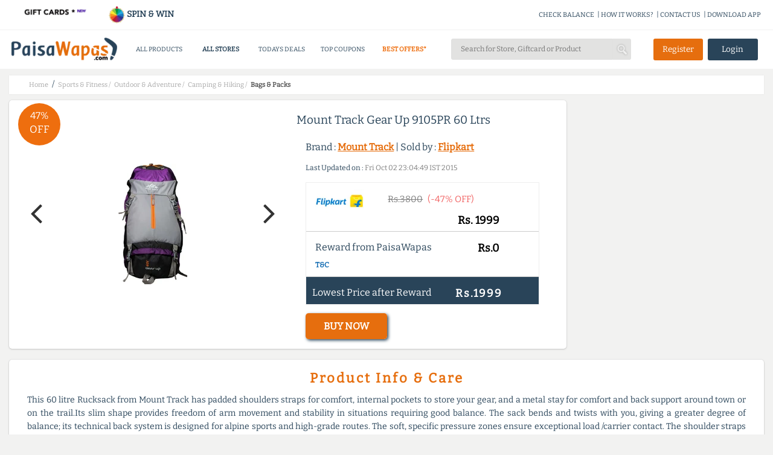

--- FILE ---
content_type: application/javascript
request_url: https://www.paisawapas.com/static/javascripts/common-min.js?v=20250221
body_size: 11256
content:
jQuery(document).ready(function(b){loadImages();b(window).scroll(function(){var d=b(".site-header-sub-section");var c=b(window).scrollTop();if(c>=100){d.addClass("fixed-header")}else{d.removeClass("fixed-header")}});b("body").on("click",".mobile-menu-btn",function(){$rootElm=b(this).parent().parent();$rootElm.find(".header-bottom").addClass("mobile-new-page")});b("body").on("click",".mobile-search-btn",function(){$rootElm=b(this).parent().parent().parent();$rootElm.find(".search-holder").addClass("mobile-new-page")});b("body").on("click",".login-mobile-btn",function(){$rootElm=b(this).parent().parent().parent();$rootElm.find(".login-box ").addClass("mobile-new-page")});b("body").on("click",".mobile-close-btn",function(){b(this).parent().parent().removeClass("mobile-new-page")});b("body").on("click","#detailed-cashback-steps",function(){var d=b("#detailed-steps-sample").children().clone(true);var c=getGlobalPopupBody(800);c.html(d)});function a(c){var d=/@accenture\.com$/i;return d.test(c)}b('input[id="singin-email"]').change(function(){var c=b(this).val();const e=getSearchParamValue("src");const d=getCookie("_pwrefp");if(e==="accenture"||d){if(!a(c)){b("#check-accenturemail").text("Please enter accenture email");b(".signingBlocksButton").prop("disabled",true)}else{b("#check-accenturemail").text("");b(".signingBlocksButton").prop("disabled",false)}}else{b("#check-accenturemail").text("");b(".signingBlocksButton").prop("disabled",false)}});b('input[name="email-register"]').keyup(function(){var f=["email.com","outlook.com","gmail.com","hotmail.com","yahoo.com","zoho.com","aol.com","aim.com","gmx.com","gmx.us","icloud.com","yandex.com","paisawapas.com","yahoo.co.in","ymail.com"];var d=b(this).val();const h=getSearchParamValue("src");const e=getCookie("_pwrefp");if(h==="accenture"||e){if(!a(d)){b("#checkValidEmail").text("Please enter accenture email");b(".signingBlocksButton").prop("disabled",true)}else{b("#checkValidEmail").text("");b(".signingBlocksButton").prop("disabled",false)}}else{if(d.includes("@")){var g=d.split("@");var c=g[1];if(c[0]=="g"&&c.length==2){if(c[1]!="m"){b("#checkValidEmail").text("Are you ok with this mail?")}}else{if(c.length>5){if(f.includes(c)){b("#checkValidEmail").text("")}else{b("#checkValidEmail").text("Are you sure?, you want to proceed with this email")}}}}}})});$(document).ready(function(){$(document).on("click",".redeemCoupon",function(){var b="";var c=$(this);var a=c.data("type");if("OFFER_COUPONS"==a){b=c.data("coupon");var d=document.createElement("textarea");d.value=b;document.body.appendChild(d);d.select();document.execCommand("Copy");d.remove()}})});$(document).on("click",".app_mobile_link",function(){var b=$(this).siblings();var a=b.find(".app_mob_input").val();$.post("/sendApplink",{phoneNo:a},function(c){if(!c.errorCode){$(".success-msg").css("display","block")}else{alert("Something went wrong please try again")}setTimeout(function(){$(".success-msg").css("display","none")},2000)})});var cssClasses={NONNER:"nonner",BUTTON_DISABLED:"btnDisabled",ACTIVE:"active"};var errMsgs={COMMON_ERROR_MESSAGE:"Some error occured. Refresh the page and try again"};function getURLParam(a){return decodeURIComponent((new RegExp("[?|&]"+a+"=([^&;]+?)(&|#|;|$)").exec(location.search)||[,""])[1].replace(/\+/g,"%20"))||null}function ga(d,c,b,a,e){gtag("event",b,{actionType:a,itemType:e})}Date.prototype.toLocaleFormat=Date.prototype.toLocaleFormat||function(a){return a.replace(/%Y/g,this.getFullYear()).replace(/%m/g,(this.getMonth()+1)).replace(/%d/g,this.getDate())};var getCommonPopupBody=function(d,a,c,b){if(!b){b=$("#globalPopup")}b.removeAttr("style").removeClass();b.show().css("min-height",a+"px").css("max-width","92%").width(d);b.addClass("showGlobalPopup");var f=b.siblings("#globalBlackOut").show();f.css("z-index",b.css("z-index")-1);var e=(60+$(window).scrollTop())+"px";b.css("top",e);b.find(".globalPopupBtns").addClass("nonner");return b.children(".globalPopupBody")};var getGlobalPopupBody=function(b,j,e,f){var a=$("#globalPopup");a.height(j);var g=a.find(".globalPopupBtns");if(e){var h=e.cancelClass||"closeGlobalPopup";var d="";if(e.submitClass){d='<div class="gBlueButton margRight5 '+e.submitClass+'">Submit</div>'}d+='<div class="gButton '+h+'">Cancel</div>';g.removeClass("nonner").html(d)}else{g.addClass("nonner").html("")}var c=getCommonPopupBody(b,j,false,a);a.find(".globalPopupBtns,.closeGlobalPopup,.closePopupDiv").removeClass("nonner");if(f){a.addClass(f)}return c};var globalBlackOut=function(a){if(a){$("#globalBlackOut").show()}else{$("#globalBlackOut").hide()}};var closeGlobalPopup=function(a){if(!a){a=$("#globalPopup")}a.removeClass("showGlobalPopup");a.hide();var c=a.find(".closeGlobalPopup");a.find(".globalPopupBtns").addClass("nonner").html("");a.find(".globalPopupError").addClass("nonner");a.siblings("#globalBlackOut").hide();a.removeClass("globalErrorPopup");a.find(".globalPopupBody").html("");var b=c.data("closeGlobalPopupcbfn");if(b){b();delete c.data().closeGlobalPopupcbfn}type=a.find(".globalPopupHead a.nonner").data("type");ga("send","event","CLOSE_POPUP","CLOSE",type)};$(document).on("click",".closeGlobalPopup",function(){closeGlobalPopup()});$(document).on("click","#globalBlackOut",function(){closeGlobalPopup()});var showGlobalPopupError=function(a,b){a=a||$("#globalPopup");b=b||"Fields maked with * are compulsory";a.find(".globalPopupError").removeClass("nonner").html(b)};var hideGlobalPopupError=function(a){a=a||$("#globalPopup");a.find(".globalPopupError").addClass("nonner").html("")};var fillGlobalPopup=function(b,d,c){var a=getGlobalPopupBody(null,null,{submitClass:b});a.html(window[d].children().clone(true));a.find("input[type=text]").first().focus();if(c){a.find(".globalPopupHead").html(c)}return a};var WindowObjectReference;var previousUrl;var strWindowFeatures="resizable=yes,scrollbars=yes,status=yes,width=700,height=450";var newWindowName="SingleSecondaryWindowName";function openRequestedSinglePopup(a){if(WindowObjectReference==null||WindowObjectReference.closed){WindowObjectReference=window.open(a,newWindowName,strWindowFeatures)}else{if(previousUrl!=a){WindowObjectReference=window.open(a,newWindowName,strWindowFeatures);if(WindowObjectReference.focus){WindowObjectReference.focus()}}else{if(WindowObjectReference.focus){WindowObjectReference.focus()}}}previousUrl=a}var closePopupWindowAndReload=function(){if(WindowObjectReference){WindowObjectReference.close()}refreshPage()};var Carousal=function(m,n,k){var d=(n===false)?false:true;var c=m.children(".carousalSlidesHolder");var p=m.width();c.children().width(p);var f=p*c.children().length;if(k){c.children().width(p/2);f=f/2}c.width(f);var o="click.Carousal";var b=function(){if(e){clearInterval(e)}a();g()};var j=function(){if(e){clearInterval(e)}l();g()};m.parent().off(o).on(o,".nextCarousalSlide",b).on(o,".prevCarousalSlide",j);var e,h=4000;var g=function(){if(d){e=setInterval(function(){a()},h)}};var a=function(){c.animate({right:k?p/2:p},1000,function(){c.append(c.children().first());c.css({right:"0px"})})};var l=function(){c.prepend(c.children().last());c.css({right:k?p/2:p});c.animate({right:"0px"},1000)};g()};new Carousal($("#carousalViewer"),true,false);new Carousal($("#mobCarousalViewer"),true,false);new Carousal($("#featuredOffersCarousalViewer"),false,false);new Carousal($("#productCollectionCarousalViewer"),true,true);new Carousal($("#productCollectionMobCarousalViewer"),true,false);new Carousal($("#newYearDesktopCarousalViewer"),true,true);new Carousal($("#newYearMobCarousalViewer"),true,false);var eventsHandler=new(function(f){var k="click.document",c="click",z="submit.document";var q;this.init=function(){f(document).off(k).on(k,".showSingupPopup",b).on(k,".showCouponOfferPopup",showCouponOfferPopup).on(k,".fb_connect",m).on(k,".gplus_connect",n).on(z,".signupBlock",l).on(z,".signupCompleteBlock",o).on(z,".signinBlock",x).on(z,".forgotPassBlock",j).on(k,".showForgotPasswordPopup",t).on(z,".changePasswordBlock",u).on(k,".showReferEarnPopup",e).on(k,".showHowToGetCashbackPopup",h).on(k,".howItWorksTab",v).on(k,".applySignupCouponCode",g).on(k,".addonSwichForm",p);q=f("#globalPopup")};var b=function(){var E=f("#signupSample").children().clone(true);var A=getGlobalPopupBody(750);A.html(E);var D=f(this).data("type")||"LOGIN";var C=f(this).data("src");ga("send","event","SIGNUP_POPUP",C,C);var G=f(this).data("href");var F=f(this).data("tab");if(G&&F){window.open(F,"_blank");window.location=G}else{var B=f(this).data("ctxmsg");d(D,B)}};var p=function(){var C=f(this).data("type")||"LOGIN";console.log(C);var B=f(this).data("src");console.log(B);ga("send","event","SIGNUP_POPUP",B,B);var A=f("#showInputForm");q=A;showInputForm(A,C)};var m=function(){openRequestedSinglePopup("/login?source=FACEBOOK")};var n=function(){openRequestedSinglePopup("/login?source=GOOGLE")};var l=function(D){D.preventDefault();var A={};A.email=f(this).parent().find(".email").val();var B=A.email;var C=f(this);r(C);f.ajax({type:"POST",url:"/email-register",data:A}).done(function(E,H,G){userEmailRegisterEventHandler("Email Register",B);var F=q.find(".signingMessage");if(F.length==0){F=f(".signingMessage")}if(E&&!E.errorCode){F.addClass("signingMessageGood").text("Successfully Registered");f("body").find(".signUpLandingBlock").addClass("nonner");f("body").find(".signingMessage").addClass("nonner");f("body").find(".signUpLandingCompleteBlock").removeClass("nonner");d("REGISTER_COMPLETE");f(".signupCompleteBlock").find(".email").val(B)}else{y(E,F)}}).always(function(){w(C)})};var o=function(C){C.preventDefault();var A={};A.name=f(this).find(".name").val();A.email=f(this).find(".email").val();A.phoneNo=f(this).find(".phone").val();A.password=f(this).find(".password").val();A.gender=f(this).find(".gender").val();A.captcha=f(this).find(".captcha").val();A.whatsAppUpdates=f(this).find("#whatsappUpdates").is(":checked")?"ENABLE":"DISABLE";var B=f(this);r(B);f.ajax({type:"POST",url:"/register",data:A}).done(function(D,G,F){var E=q.find(".signingMessage");if(E.length==0){E=f(".signingMessage")}if(D&&!D.errorCode){userRegisterEventHandler("SIGN UP");E.addClass("signingMessageGood").text("Successfully Registered");setTimeout(function(){var H=getURLParam("next");if(!H){refreshPage()}else{window.location=H}},1500)}else{y(D,E)}}).always(function(){w(B)})};var a=0;var x=function(G){G.preventDefault();var C=f(this).find(".email").val();var B=f(this).find(".password").val();var H=f(this).find("#loginWhatsappUpdates").is(":checked");var F=f(this);r(F);if(!C||!B){var E={errorCode:"MISSING_VALUES",errorMessage:"Email/Password cannot be Empty"};y(E,q.find(".signingMessage"));w(F)}else{a++;loginCaptchDivLength=F.find("#loginrecaptcha").children().length;if(a==1||loginCaptchDivLength==0){widgetId=grecaptcha.render("loginrecaptcha",{sitekey:"6LddNa8UAAAAAKwl8FHUjuF6FIBpnVfxXp4IwlBD",size:"invisible",callback:"loginVerificationSubmit"})}if(widgetId!=0){var D=f("#g-recaptcha-response-"+widgetId).val()}else{var D=f("#g-recaptcha-response").val()}if(!D){grecaptcha.reset(widgetId);grecaptcha.execute(widgetId)}else{var C=F.find(".email").val();var B=F.find(".password").val();var A={email:C,password:B,captchaToken:D,whatsAppUpdates:H?"ENABLE":"DISABLE"};f.ajax({type:"POST",url:"/login",data:A}).done(function(J,L,K){if(J&&!J.errorCode){userLoginEventHandler("SIGN UP");var I=getURLParam("next");if(!I){refreshPage()}else{window.location=I}}else{y(J,q.find(".signingMessage"))}}).always(function(){w(F);f("#g-recaptcha-response").val("")})}}};var j=function(F){F.preventDefault();var B=f(this).find(".email").val();var E=f(this);r(E);if(!B){var D={errorCode:"MISSING_VALUES",errorMessage:"Email cannot be Empty"};y(D,q.find(".signingMessage"));w(E)}else{a++;loginCaptchDivLength=E.find("#forgotpasswordcaptcha").children().length;if(a==1||loginCaptchDivLength==0){widgetId=grecaptcha.render("forgotpasswordcaptcha",{sitekey:"6LddNa8UAAAAAKwl8FHUjuF6FIBpnVfxXp4IwlBD",size:"invisible",callback:"forgotVerificationSubmit"})}if(widgetId!=0){var C=f("#g-recaptcha-response-"+widgetId).val();console.log("token::"+C)}else{var C=f("#g-recaptcha-response").val();console.log("token::"+C)}if(!C){grecaptcha.reset(widgetId);grecaptcha.execute(widgetId)}else{var B=E.find(".email").val();var A={email:B,captchaResponse:C};f.ajax({type:"POST",url:"/forgotPassword",data:A}).done(function(G,I,H){if(G&&!G.errorCode){q.find(".signingMessage").addClass("signingMessageGood").text("An email with instructions to change password has been sent to your Email Address");setTimeout(function(){d("LOGIN")},1500)}else{y(G,q.find(".signingMessage"))}}).always(function(){w(E)})}}};var u=function(C){C.preventDefault();var A={};var B=f(this);A.currentPassword=f(this).find(".currentPassword").val().trim();A.newPassword=f(this).find(".newPassword").val().trim();A.confirmPassword=f(this).find(".confirmPassword").val().trim();if(A.confirmPassword!==A.newPassword){f(this).parent().find(".changePasswordMessage").html("<span class='redColor'>Passwords do not match</span>");return}r(B);f.ajax({type:"POST",url:"/changePassword",data:A}).done(function(D,G,F){if(D&&!D.errorCode){B.parent().find(".changePasswordMessage").html("<span class='greenColor'>Password changed Successfully</span>");setTimeout(function(){B.parent().find(".changePasswordMessage").html("")},1500)}else{var E="Some error occured";if(D.errorCode){E=D.errorMessage||D.errorCode}B.parent().find(".changePasswordMessage").html("<span class='redColor'>Error: "+E+"</span>")}}).always(function(){B.get(0).reset();w(B)})};var g=function(){var C=f(this);var B=f(this).siblings(".signupCouponCode").val().trim().toUpperCase();if(B){var A=f(this).siblings("img");A.removeClass("nonner");f(this).addClass("nonner");f.post("/applyCoupon",{couponCode:B},function(F){var E="Something went wrong. <br>Close the popup and try again";var D=true;if(F){if(!F.errorCode){var G=(F.amount)?(F.amount/100):50;E="<span class='greenColor'>Referral Code applied. Now you can sign up and\n						 Rs."+G+" bonus will be credited to your account.</span>";C.parent().addClass("nonner");D=false}else{E="<span class='redColor'>"+F.errorMessage+"</span>"}}if(D){A.addClass("nonner");C.removeClass("nonner")}C.parent().siblings(".couponCodeMessage").html(E)})}};var t=function(){d("FORGOT_PASSWORD")};var e=function(){var B='<span style="color: rgb(32, 102, 161); font-size: 24px;">Refer friends - Get Prizes and Earn 10% Cashback!</span><p style="height: 141px; font-family: Arial,Helvetica,sans-serif; font-size: 16px; line-height: 25px;">Invite your friends and get 10% of their cashback earnings! For example, say your friend earned<br>Rs. 10000 cashback, you would get <b>Rs. 1000</b> as a referral bonus from us. Imagine how much you can earn if you refer 100s of your friends to join Paisawapas! Help your friends save and earn money for yourself also!<br></p>';var A=getGlobalPopupBody(750);A.html(B)};var h=function(){var B='<img class="how-it-work-img" src="/static/images/banners/how-cashback-works.gif" alt="How to get Cashback?">';var A=getGlobalPopupBody(650);A.html(B);ga("send","event","HOW_TO_GET_CASHBACK_POPUP","OPEN","OPEN_BOX")};var v=function(){f(this).addClass("active").siblings().removeClass("active");var A=f(this).index();f(".howItWorksItem").eq(A).addClass("active").siblings().removeClass("active")};var d=function(A,B){showInputForm(q,A,B)};var r=function(A){A.find(".formLoader").removeClass("nonner");A.find('input[type="submit"]').addClass("btnDisabled").attr("disabled",true)};var w=function(A){A.find(".formLoader").addClass("nonner");A.find('input[type="submit"]').removeClass("btnDisabled").attr("disabled",false)};var y=function(B,C){var A="Some error occured";if(B.errorCode){A=B.errorMessage||B.errorCode}C.html(A);if(C.hasClass("nonner")){C.removeClass("nonner");setTimeout(function(){C.addClass("nonner")},1500)}}})(jQuery);eventsHandler.init();function loginVerificationSubmit(a){$("body").find("#globalPopup").find(".signinBlock").submit()}function forgotVerificationSubmit(a){$("body").find("#globalPopup").find(".forgotPassBlock").submit()}function showInputForm(c,b,d){c.find(".signingBlock").addClass("nonner");if(b==="REGISTER"){c.find(".memberLogin").removeClass("nonner");c.find(".memberSignup").addClass("nonner");c.find(".signupBlock").removeClass("nonner");c.find(".couponCodeBlock").removeClass("nonner");c.find(".signupCompleteBlock").addClass("nonner")}else{if(b==="REGISTER_COMPLETE"){c.find(".memberLogin").removeClass("nonner");c.find(".memberSignup").addClass("nonner");c.find(".signupCompleteBlock").removeClass("nonner");c.find(".signupBlock").addClass("nonner");c.find(".couponCodeBlock").addClass("nonner")}else{if(b==="LOGIN"){c.find(".memberLogin").addClass("nonner");c.find(".memberSignup").removeClass("nonner");c.find(".signinBlock").removeClass("nonner");c.find(".signupCompleteBlock").addClass("nonner")}else{if(b==="FORGOT_PASSWORD"){var a=c.find(".signinBlock").find(".email").val();if(a){c.find(".forgotPassBlock").find(".email").val(a)}c.find(".forgotPassBlock").removeClass("nonner")}}}}c.find(".signingMessage").removeClass("signingMessageGood").html("");if(d){c.find(".signinLeftSection").prepend("<div class='ctxMsg'>"+d+"</div>");c.find(".memberLogin").attr("data-ctxmsg",d);c.find(".memberSignup").attr("data-ctxmsg",d)}}var refreshPage=function(){var a=getURLParam("next");if(a){window.location=a}else{window.location.reload()}};var showSignupPopupAuto=function(d,c){var e=$("#signupSample").children().clone(true);if(e.length==0){if(getURLParam("store")){visitStorePage()}return}var a=getGlobalPopupBody(750);a.html(e);var b=getURLParam("coupon");var f='<div style="font-size: 14px; color: #e56f24; font-weight: 600; font-style :italic">SignUp Now to Avail it.</div>';if(b!=null&&b=="OFFER_DEAL"){a.find(".couponCode").addClass("couponDisplay");a.find(".couponCode").html("Your Deal is now Activated"+f)}else{if(b!=null&&b!="OFFER_DEAL"){a.find(".couponCode").addClass("couponDisplay");a.find(".couponCode").html("Your Coupon Code is <strong>"+b+"</strong> &amp; Copied to Clipboard"+f)}}showInputForm(a,d,c)};var showCouponOfferPopup=function(f,a,k,g,j,b){var d=getURLParam("oid");var e=$("body").find("#cpn-"+d);var j=e.find(".offer-title").text();var c=e.find(".offer-cashback-title").text();var h="/visitstore/"+k+"?oid="+d+"&type=OFFER_COUPON";var l="<div class='couponoffer-holder'><div class='couponoffer-logo-holder'><img class='couponoffer-store-logo' src='"+b+"' alt='"+g+"'></div><div class='couponoffer-title'>"+j+"</div>";if(a=="OFFER_DEAL"){l+="<div class='couponoffer-deal-activated'><span class='couponoffer-deal-activated-span'>Deal Activated</span></div>"}else{l+="<div class='couponoffer-coupon-holder'><span class='couponoffer-coupon'>"+a+"</span><span data-coupon='"+a+"' class='offerCouponBtn'>Copied</span></div><div class='coupon-copied-text'>Yay! Coupon Copied Successfully</div>"}l+="<div class='couponoffer-cb-title'>You can receive <strong>"+c+"</strong> along with this Offer by Registering on PaisaWapas.com</div><div class='couponoffer-login-container'><div class='couponoffer-register-holder'><div class='couponoffer-register showSingupPopup'>Register Now</div></div><div class='couponoffer-skip-holder'><a class='couponoffer-skip-a' href='"+h+"' target='_blank;'>Continue to Offer</a></div></div></div>";getGlobalPopupBody(600).html(l)};var visitStorePage=function(){var a=getURLParam("store");var d=getURLParam("oid");var c=getURLParam("type");var b="/gotostore/"+a;if(d){b=b+"?oid="+d+"&type="+c}console.log("Final URL : "+b);var e=window.open(b,"_blank");if(e){e.focus()}};var checkForSignupPopup=function(){var b=getURLParam("sgnp");if(b=="true"){var a="REGISTER";if(getURLParam("cpnid")){showSignupPopupAuto(a,"")}else{if(getURLParam("prdid")){showSignupPopupAuto(a,$(".cashbackBtn").data("ctxmsg"))}else{showSignupPopupAuto(a,"")}}}};var checkForOfferCouponPopUp=function(){var g=getURLParam("offercoupon");if(g=="true"){var d=getURLParam("type");var b=getURLParam("coupon");var a=getURLParam("store");var e=getURLParam("logo");var c=getURLParam("storeName");var f=getURLParam("title");showCouponOfferPopup(d,b,a,c,f,e)}};var condenseText=function(b,a){b.each(function(){var c=$(this);if(c.length===0){return}var d=c.text().trim();c.data("allText",d);if(d.length>a){var f=d.substring(0,a);var g=d.substring(a);var e=f+"<label class='showMoreLessTextLabel'>...</label>\n        	<a class='seeMoreText'>See More</a><div class='nonner showMoreLessTextHidden'>"+g+"</div>";c.html(e)}})};$(document).on("click",".seeMoreText",function(){$(this).removeClass("seeMoreText").addClass("hideMoreText").text("See Less");var a=$(this).siblings(".showMoreLessTextHidden").text();$(this).siblings(".showMoreLessTextLabel").text(a)});var lastStoreSearchValue="";var lastStoreSearchReq;var storeSearchValueStore="";var storesResultsHolder=$("#storesResultsHolder");var trendingResultsHolder=$("#trendingResultsHolder");$(document).on("keyup",".search-input",function(b){if((b.which&&b.which==13)||(b.keyCode&&b.keyCode==13)){window.location="/search/deals?query="+$(this).val().trim()}else{var a=$(this).val().trim();if(a.length>=2){trendingResultsHolder.addClass("nonner");storeSearchValueStore=a;setTimeout(function(){makeStoresSearchQuery(a,true)},300)}else{if(a.length==0){storesResultsHolder.addClass("nonner").html("");trendingResultsHolder.removeClass("nonner")}}}});var getResultsItem=function(){return $('<a class="resultItem">\n	<span class="storeResultItemName"></span>\n	<span class="resultItemCategory"></span>\n	</a>')};$(document).on("focus",".search-input",function(a){if(!$(this).val().trim()){trendingResultsHolder.removeClass("nonner")}});$(document).on("mouseup",function(a){if(!$(".search-input").is(":focus")&&!$(a.target).closest(".search-input").length&&!$(".search-input").val().trim()){trendingResultsHolder.addClass("nonner")}});$(document).on("click",".searchStoresIcon",function(){window.location="/search/deals?query="+$(this).parent().find(".search-input").val().trim()});var makeStoresSearchQuery=function(b,a){if(storeSearchValueStore===b&&b!==lastStoreSearchValue){if(lastStoreSearchReq){lastStoreSearchReq.abort()}lastStoreSearchValue=b;lastStoreSearchReq=$.post("/search/deals",{query:b,searchStore:a,start:0,size:7},function(l){lastStoreSearchReq=null;var j=l.stores.list;storesResultsHolder.removeClass("nonner").html("");if(j&&j.length>0){for(var g=0;g<j.length;g++){var f=j[g];var e=getResultsItem();if(g==0){e.removeClass("resultItem").addClass("resultItem firstItem")}e.attr("href","/"+f.path+"?utm_source=search_bar_store&utm_medium=search&utm_campaign="+b);e.find(".storeResultItemName").html("<b>"+f.name+"</b>");e.find(".resultItemCategory").html("<b>in stores</b>");storesResultsHolder.append(e)}}var d=l.giftCards.list;if(d&&d.length>0){for(var g=0;g<d.length;g++){var h=d[g];var c=getResultsItem();c.attr("href","/giftcards/"+h.slug+"?utm_source=search_bar_giftcard&utm_medium=search&utm_campaign="+b);c.find(".storeResultItemName").html("<b>"+h.name+"</b>");c.find(".resultItemCategory").html("<b>in gift cards</b>");storesResultsHolder.append(c)}}})}};$(document).on("click",".accountPageTab",function(){if(!$(this).hasClass("active")){var c=$(this).closest("#account-info").children(".accountPageTabContent");var a=$(this).index();$(this).addClass("active").siblings().removeClass("active");c.html("<div style='text-align:center;padding:30px 0 150px 0'><img src='/static/images/loading.gif'></div>");var b=["/accountOverview","accountActivity","accountRefer","accountSupport","accountSettings","accountPaymentSetting"];$.get(b[a],{},function(d){c.html(d)})}});var deParam=function(a){a=a.substring(a.indexOf("?")+1).split("&");var f={},e,c=decodeURIComponent;for(var b=a.length-1;b>=0;b--){e=a[b].split("=");f[c(e[0])]=c(e[1])}return f};$(document).ready(function(){$(".isnumber").keypress(function(a){if(a.which!=8&&a.which!=0&&(a.which<48||a.which>57)){return false}})});$(document).on("click",".paymentTab",function(){$(this).addClass(cssClasses.ACTIVE).siblings().removeClass(cssClasses.ACTIVE);var b=$(this).data("ptype");var a=$(this).parent();a.siblings(".pure-form").addClass(cssClasses.NONNER);if(b=="BANK"){a.siblings("#bank-transfer-form").removeClass(cssClasses.NONNER)}else{if(b=="RECHARGE"){a.siblings("#mobile-details-form").removeClass(cssClasses.NONNER)}}});var offerhtml=$("#offerhtml").html();var cashbackhtml=$("#cashbackhtml").html();$("#offerbtn").on("click",function(){$("#offerhtml").html(offerhtml);$("#offerhtml").removeClass("spl-class")});$("#ratesbtn").on("click",function(){$("#offerhtml").html(cashbackhtml);$("#offerhtml").addClass("spl-class")});$(window).on("resize",function(){if($("#cashbackpane").css("display")=="block"){$("#offerhtml").html(offerhtml);$("#offerhtml").removeClass("spl-class")}});$(".head-category > ul > li").mouseenter(function(){$(this).children("a").addClass("active");$(this).find(".category-drop").show();$(this).addClass("horizontal-scroll-drop")}).mouseleave(function(){$(this).children("a").removeClass("active");$(this).find(".category-drop").hide();$(this).removeClass("horizontal-scroll-drop")});$(".header-bottom").mouseenter(function(){$(this).addClass("menu-show")}).mouseleave(function(){$(this).removeClass("menu-show")});$("#tabs > .tab").on("click",function(){console.log("toggleing class");$("#tabs > .tab").toggleClass("activeTab");$("#tabcontents > .tab-content").toggleClass("hide-tab-data")});$(".btn-modify").on("click",function(){$(".fl-l.sidebar").toggleClass("filter-active")});$(".searchBy").on("click",function(){$(".sort_by a").attr("class","searchBy");$(this).attr("class","active");var a=$(this).data("source");var b=document.URL.split("?")[0];console.log(b);var d=window.location.search.substring(1);var c=deParam(d);c.sort=a;ga("send","event","SORT_FILTER","click","SORT_TABS");reloadPageUrlWithNewFilter(b,c)});$(".facet-filter .facet-scroll input[type='checkbox']").on("click",function(){var d=$(this).is(":checked");var a=document.URL.split("?")[0];console.log(a);var c=window.location.search.substring(1);var b=deParam(c);if(d){b[$(this).attr("name")]=$(this).attr("value")}else{delete b[$(this).attr("name")]}ga("send","event","FACET_FILTER","click","BRAND_FILTER");reloadPageUrlWithNewFilter(a,b)});$(".filter-box").on("keyup",function(f){var g=$(this).attr("id");var d=$(this).val().trim();$("."+g+"Parent").css({display:"none"});var b=$("."+g+"Child");var c=new RegExp("("+d+")","gi");for(i=0;i<b.length;i++){var a=$(b[i]).text();if(a.search(c)>-1){$(b[i]).parent().css({display:"table"});$(b[i]).html(highlightWords(a,d))}else{$(b[i]).text(a)}}});$(".dropdown").on("show.bs.dropdown",function(a){$(this).find("li").removeClass("active")});$(".dropdown").on("hidden.bs.dropdown",function(a){var b=$(this).find(".active").text();if(b){$("#mob_btn").text(b)}});function highlightWords(a,c){var b=new RegExp("("+c+")","gi");return a.replace(b,"<span style='text-decoration:underline;color:#000000'>$1</span>")}function reloadPageUrlWithNewFilter(a,b){var c="";for(key in b){if(key){c+=key+"="+b[key]+"&"}}window.location=a+"?"+c}function setCookie(b,f,c){var e=new Date();e.setTime(e.getTime()+(c*60*60*1000));var a="expires="+e.toUTCString();document.cookie=b+"="+f+"; "+a+";path=/"}function getCookie(d){var b=d+"=";var a=document.cookie.split(";");for(var e=0;e<a.length;e++){var f=a[e];while(f.charAt(0)==" "){f=f.substring(1)}if(f.indexOf(b)==0){return f.substring(b.length,f.length)}}return""}function getSearchParamValue(c){var a=new URL(window.location.href);const b=a.searchParams.get(c);return b}$(function(){attachTxnNavActions();attachImgNavgAction();$("body").on("click",".verify-email>a",function(){$(this).text("Sending...");$.post("/email/resendVerificationLink",{},function(a){if(a.success){$(".verify-email>span").text("A new email has been sent to your registered email "+a.email+".")}$(".verify-email>a").text("Resend Email")})})});function isHidden(a){return(a.offsetParent===null)}function loadImages(){$.each(document.images,function(){var b=this;var d=$(this);if(d.hasClass("delayed-image")){d.lazy()}else{var e=$(b).attr("src")||"";if(!e.length>0||e==="/static/images/loading.gif"||e==="/static/images/loading-bg.png"||e==="/static/images/bgs/img_loader_default_bg.png"||e==="https://www.paisawapas.com/static/images/loading.gif"||e==="https://www.paisawapas.com/static/images/loading-bg.png"||e==="https://www.paisawapas.com/static/images/bgs/img_loader_default_bg.png"||e==="https://cdn.paisawapas.com/static/images/loading.gif"||e==="https://cdn.paisawapas.com/static/images/loading-bg.png"||e==="https://cdn.paisawapas.com/static/images/bgs/img_loader_default_bg.png"||$(b).attr("data-forceload")){var c=$(b).attr("data-src")||"";if(c.length>0&&!isHidden(b)){var a=new Image();a.src=c.replace("400x400","200x200");$(a).load(function(){b.src=this.src})}}}})}function attachTxnNavActions(){$("#menu_act1").find(".pw-nav-btn").on("click",function(a){processAccountActionEvents(this,"TRANSACTION","menu_act1");a.preventDefault()});$("#menu_act3").find(".pw-nav-btn").on("click",function(a){processAccountActionEvents(this,"VISIT","menu_act3");a.preventDefault()})}function attachImgNavgAction(){$(".prod-img .img-arrow").on("click",function(b){var d=$(this).parent();console.log("rootElm: "+d);var a=$(this).data("action");var c=parseInt(d.find(".images-list").find(".active").data("index"));if(!c){c=0}console.log("action: "+a+", currIndex:"+c);ga("send","event","PRODUCT_PAGE","IMAGE_NAVG",a);productImageSliderMoveTo(d,a=="next"?c+1:c-1)})}function processAccountActionEvents(g,d,c){var b=$(g).parent().parent();var f=parseInt(b.data("page"));var e=$(g).data("actn");var a=e==="prev"?f-1:f+1;if(a<1){return}b.data("page",a);console.log("next page : "+a+", type:"+d);b.parent().find(".loading").css("display","block");$.post("/accounts/getActionHistory",{type:d,page:a},function(h){var j=$("#"+c).find(".table-responsive");j.html(h);b.parent().find(".loading").css("display","none")})}function setupToolTip(f,b){var d='<ul class="pw-ttip-cb-tnc"><li><b>Paisawapas will not be responsible for any dispute related to Cancellation/Refund of your orders</b></li><li><b>Cashback/Reward is not applicable when you pay via store wallet or any gift card.</b></li><li><b>Any query related to your Cashback/Reward will not be entertained by store from which you are purchasing. If you have any queries, please mail us at cs@paisawapas.com</b></li><li><b>Prices of Products on our site may differ from that on the '+b+" because "+b+" refreshes its product feeds every few hours only</b></li><li><b>Cashback/Reward is not applicable on purchases made on Paytm Mobile App.</b></li><li>Cashback/Reward is not applicable if the sale is cancelled or if the goods are returned.</li><li>To ensure your cashback/reward tracks properly, please click out from Paisawapas before buying.</li><li>Your Cashback/Reward might initially track at a higher/lower amount and will be updated to correct Cashback/Reward at the time of confirmation.</li><li>To minimize risk of failed cashback/reward, we recommend you to complete your sale in the same session after clicking out to "+b+" from this page.</li><li>Please only use Voucher/Coupon Codes available on Paisawapas to avoid failed cashback/reward transactions.</li><li>Cashback/Reward paid using a voucher code may track at lower rates.</li><li>Cashback/Reward is often paid excluding VAT, delivery and other administrative charges.</li><li>Cashback/Reward is not applicable if the sale is cancelled or if the goods are returned or exchanged.There is no cashback/reward on partial return orders.</li><li><b>If you have Adblock installed on your laptop/computer, your Cashback/Reward may go missing</b></li></ul>";setTooltipHtmlBox("prod-cb-tnc",300,d);var e="<p>This "+f+" is paid over & above any coupons and discounts</p>";if(undefined!=cashbackOffers&&cashbackOffers){for(var c in cashbackOffers){var a=cashbackOffers[c];e+="<div class='pw-ttip-cb-info'><div class='pw-ttip-cb-value'>&#x20B9; "+parseInt(a.value)+" "+f+"</div><div class='pw-ttip-cb-desc'>"+a.desc+"</div></div>"}}setTooltipHtmlBox("prod-cb-ttip-diff-rate",350,e)}function setTooltipHtmlBox(a,b,c){$("."+a).tooltipster({maxWidth:b,content:$(c),position:"left",trigger:"click",theme:a=="prod-cb-ttip-diff-rate"?"pw-ttip-theme-dark":"pw-ttip-theme"})}function productImageSliderMoveTo(c,b){var a=c.find(".images-list>span").length;if(b==a){b=0}else{if(b==-1){b+=a}}c.find(".images-list>span").removeClass("active");c.find(".images-list>span").each(function(){var d=parseInt($(this).data("index"));if(d==b){$(this).addClass("active");c.find("img").attr("src","/static/images/loading.gif");var e=new Image();e.src=$(this).data("img");e.onload=function(){c.find("img").attr("src",this.src)}}})}function ext_getCookie(d){var b=d+"=";var a=document.cookie.split(";");for(var e=0;e<a.length;e++){var f=a[e];while(f.charAt(0)==" "){f=f.substring(1)}if(f.indexOf(b)==0){return f.substring(b.length,f.length)}}return""}function ext_setCookie(b,f,c){var e=new Date();e.setTime(e.getTime()+(c*24*60*60*1000));var a="expires="+e.toUTCString();document.cookie=b+"="+f+"; expires="+a+"; domain=.paisawapas.com;path=/"}function checkChromeExtension(d,b,e){if(typeof(chrome)!=="undefined"){var a=new XMLHttpRequest(),c="chrome-extension://"+d+"/"+b;a.open("HEAD",c,true);a.setRequestHeader("Content-type","application/x-www-form-urlencoded");a.timeout=1000;a.onreadystatechange=function(){if(a.readyState==4&&typeof(e)=="function"){if(a.status==200){e.call(this,true)}else{e.call(this,false)}}};a.ontimeout=function(){if(typeof(e)=="function"){e.call(this,false)}};a.send()}else{if(typeof(e)=="function"){e.call(this,false)}}}var CHROME_EXT_ID="haikglnkgnkjjjaphfamiihamboafpdf",CHROME_EXT_INSTALL_URL="https://chrome.google.com/webstore/detail/haikglnkgnkjjjaphfamiihamboafpdf";function myCallbackFunction(b){if(!b){var a=navigator.userAgent;if(!/Android|webOS|iPhone|iPad|iPod|BlackBerry|IEMobile|Opera Mini|Mobile|mobile/i.test(a)&&/Chrome/i.test(a)){window.onload=function(){if(document.getElementById("install-button")){document.getElementById("install-button").style.display="block"}};if(!ext_getCookie("close_ext_popup")){$.get("/static/html/install-chrome-popup.html",{},function(c){$("body").prepend(c);setTimeout(function(){document.getElementById("instl-chrome").style.display="block"},1500)})}}}}function tryInstallChrome(c,a,e){function b(f,g){ga("send","event","INSTALL_CHROME_EXTENSION",f,"CHROME_EXTENSION_INSTALL_SUCCESS");getElementById("instl-chrome").style.display="none";if(typeof g==="function"){g()}}function d(f){ga("send","event","INSTALL_CHROME_EXTENSION",c,"CHROME_EXTENSION_INSTALL_FAIL");if(typeof f==="function"){f()}}if(window.chrome&&chrome.webstore){if(!$("link[rel='chrome-webstore-item'][href='"+CHROME_EXT_INSTALL_URL+"']").length){$("head").append("<link rel='chrome-webstore-item' href='"+CHROME_EXT_INSTALL_URL+"'/>")}chrome.webstore.install(CHROME_EXT_INSTALL_URL,function(){b(c,a)},function(){d(e)})}else{d(e)}}function successCallback(){localStorage.isExtInstalled=true;if(getElementById("instl-chrome")){getElementById("instl-chrome").style.display="none"}}function failureCallback(){window.open(CHROME_EXT_INSTALL_URL)}$(document).on("click",".showOfferDescription",function(){var a=$(this).parent();a.find(".trending-offer-summary").hide();$(this).hide();a.find(".hideOfferDescription").show();a.find(".trending-offer-details").show("slide",{direction:"right"},400)});$(document).on("click",".hideOfferDescription",function(){var a=$(this).parent();a.find(".trending-offer-details").hide();$(this).hide();a.find(".showOfferDescription").show();a.find(".trending-offer-summary").show("slide",{direction:"right"},400)});$(document).on("click",".collection-mini-desc , .collection-show",function(){var a=$(this).parent().find(".collection-mini-desc");var b=$(this).parent().find(".collection-show");if(!a.hasClass("collection-mini-desc-expanded")){a.addClass("collection-mini-desc-expanded");b.text("Show Less")}else{a.removeClass("collection-mini-desc-expanded");b.text("Show More")}});$(document).on("click","#collection-offers-scroll",function(){$("html, body").animate({scrollTop:$("#collectionOffers").offset().top},800)});$(document).on("click","#collection-deals-scroll",function(){$("html, body").animate({scrollTop:$("#collectionsList").offset().top},800)});$(document).on("click","#getWhatsappPageLink",function(){var a=$(this).parent().find("#phoneNo").val();$.post("/sendWhatsappPageLink",{phoneNo:a},function(b){if(!b.errorCode){$(".success-msg").css("display","block")}else{alert("Something went wrong please try again")}setTimeout(function(){$(".success-msg").css("display","none")},2000)})});$(document).on("click",".dod-link",function(){ga("send","event","DEAL_OF_DAY","DEAL_OF_DEAY","DEAL")});$(document).ready(function(){$("#contact-us-form").on("submit",function a(h){var f=$("#name").val();var d=$("#email").val();var c=$("#phoneNo").val();var b=$("#type").val();var g=$("#message").val();var j={name:f,email:d,phoneNo:c,issueType:b,message:g};$.post("/contact-us-email",j,function(e){if(e){alert("Your Request has been submitted. Our Customer support will contact you shortly");window.location.reload();$("form")[0].reset()}});h.preventDefault()})});function s(){setTimeout(function(){$("body").find(".ABP-sub-content-one").css("display","none");$("body").find(".ABP-sub-content-two").css("display","block")},1000),setTimeout(function(){$("body").find(".ABP-header-container").css("display","none");$("body").find(".globel-header").removeClass("globel-header-adblocker")},8000)}$("body").on("mousedown","#ABP-btn-div .ABP-enable-btn",s).on("click","#ABP-btn-div .ABP-enable-btn",function(a){a.preventDefault()});$("body").on("click",".verify-email-gv-app",function(){$.post("/email/resendVerificationLink",{},function(a){if(a&&a.success){$(".user-email-verify-div").html("Verification Email has been to your Email, Kindly click on the Link to Buy Gift Card")}})});$(function(){checkForSignupPopup();checkForOfferCouponPopUp()});